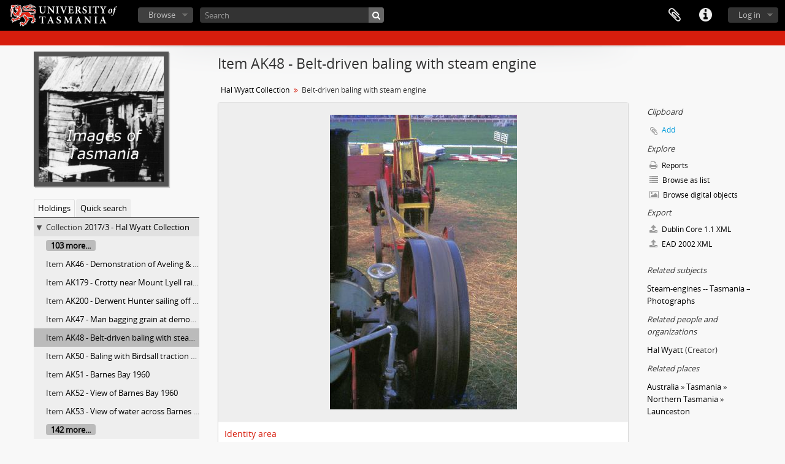

--- FILE ---
content_type: text/html; charset=utf-8
request_url: https://heritage.utas.edu.au/index.php/belt-driven-baling-with-steam-engine
body_size: 9501
content:
<!DOCTYPE html>
<html lang="en" dir="ltr">
  <head>
    <!-- Google Tag Manager -->
<script>(function(w,d,s,l,i){w[l]=w[l]||[];w[l].push({'gtm.start':
new Date().getTime(),event:'gtm.js'});var f=d.getElementsByTagName(s)[0],
j=d.createElement(s),dl=l!='dataLayer'?'&l='+l:'';j.async=true;j.src=
'https://www.googletagmanager.com/gtm.js?id='+i+dl;f.parentNode.insertBefore(j,f);
})(window,document,'script','dataLayer','GTM-MGCNGCH');</script>
<!-- End Google Tag Manager -->
    <meta http-equiv="Content-Type" content="text/html; charset=utf-8" />
<meta http-equiv="X-Ua-Compatible" content="IE=edge,chrome=1" />
    <meta name="title" content="Belt-driven baling with steam engine - University of Tasmania" />
<meta name="description" content="Colour photograph shows how a belt is connected to drive wheel of a steam engine and a baler, at a demonstration held near central arena at Elphin ..." />
<meta name="viewport" content="initial-scale=1.0, user-scalable=no" />
    <title>Belt-driven baling with steam engine - University of Tasmania</title>
    <link rel="shortcut icon" href="/favicon.ico"/>
    <link href="/vendor/imageflow/imageflow.packed.css" media="screen" rel="stylesheet" type="text/css" />
<link media="all" href="/plugins/grUTasThemePlugin/css/main.css" rel="stylesheet" type="text/css" />
            <script src="/vendor/jquery.js" type="text/javascript"></script>
<script src="/plugins/sfDrupalPlugin/vendor/drupal/misc/drupal.js" type="text/javascript"></script>
<script src="/vendor/yui/yahoo-dom-event/yahoo-dom-event.js" type="text/javascript"></script>
<script src="/vendor/yui/element/element-min.js" type="text/javascript"></script>
<script src="/vendor/yui/button/button-min.js" type="text/javascript"></script>
<script src="/vendor/yui/container/container_core-min.js" type="text/javascript"></script>
<script src="/vendor/yui/menu/menu-min.js" type="text/javascript"></script>
<script src="/vendor/modernizr.js" type="text/javascript"></script>
<script src="/vendor/jquery-ui.js" type="text/javascript"></script>
<script src="/vendor/jquery.ui.resizable.min.js" type="text/javascript"></script>
<script src="/vendor/jquery.expander.js" type="text/javascript"></script>
<script src="/vendor/jquery.masonry.js" type="text/javascript"></script>
<script src="/vendor/jquery.imagesloaded.js" type="text/javascript"></script>
<script src="/vendor/bootstrap/js/bootstrap.js" type="text/javascript"></script>
<script src="/vendor/URI.js" type="text/javascript"></script>
<script src="/vendor/meetselva/attrchange.js" type="text/javascript"></script>
<script src="/js/qubit.js" type="text/javascript"></script>
<script src="/js/treeView.js" type="text/javascript"></script>
<script src="/js/clipboard.js" type="text/javascript"></script>
<script src="/vendor/imageflow/imageflow.packed.js" type="text/javascript"></script>
<script src="/js/blank.js" type="text/javascript"></script>
<script src="/js/imageflow.js" type="text/javascript"></script>
<script src="/js/dominion.js" type="text/javascript"></script>
  <script type="text/javascript">
//<![CDATA[
jQuery.extend(Qubit, {"relativeUrlRoot":""});
//]]>
</script></head>
  <body class="yui-skin-sam sfIsadPlugin index">

    <!-- Google Tag Manager (noscript) -->
<noscript><iframe src="https://www.googletagmanager.com/ns.html?id=GTM-MGCNGCH"
height="0" width="0" style="display:none;visibility:hidden"></iframe></noscript>
<!-- End Google Tag Manager (noscript) -->

    


<header id="top-bar">

      <a id="logo" rel="home" href="/index.php/" title=""><img alt="University of Tasmania - SPARC" src="/plugins/grUTasThemePlugin/images/utas-logo.png" /></a>  
  
  <nav>

    
  <div id="user-menu">
    <button class="top-item top-dropdown" data-toggle="dropdown" data-target="#"
      aria-expanded="false">
        Log in    </button>

    <div class="top-dropdown-container">

      <div class="top-dropdown-arrow">
        <div class="arrow"></div>
      </div>

      <div class="top-dropdown-header">
        <h2>Have an account?</h2>
      </div>

      <div class="top-dropdown-body">

        <form action="/index.php/user/login" method="post">
          <input type="hidden" name="next" value="https://heritage.utas.edu.au/index.php/belt-driven-baling-with-steam-engine" id="next" />
          <div class="form-item form-item-email">
  <label for="email">Email <span class="form-required" title="This field is required.">*</span></label>
  <input type="text" name="email" id="email" />
  
</div>

          <div class="form-item form-item-password">
  <label for="password">Password <span class="form-required" title="This field is required.">*</span></label>
  <input type="password" name="password" autocomplete="off" id="password" />
  
</div>

          <button type="submit">Log in</button>

        </form>

      </div>

      <div class="top-dropdown-bottom"></div>

    </div>
  </div>


    <div id="quick-links-menu" data-toggle="tooltip" data-title="Quick links">

  <button class="top-item" data-toggle="dropdown" data-target="#" aria-expanded="false">Quick links</button>

  <div class="top-dropdown-container">

    <div class="top-dropdown-arrow">
      <div class="arrow"></div>
    </div>

    <div class="top-dropdown-header">
      <h2>Quick links</h2>
    </div>

    <div class="top-dropdown-body">
      <ul>
                              <li><a href="https://sparc.utas.edu.au/index.php/Quick+search+tips" title="Help">Help</a></li>
                                        <li><a href="/index.php/" title="Home">Home</a></li>
                                        <li><a href="/index.php/about" title="About">About</a></li>
                                                                                              <li><a href="/index.php/contact-us" title="Contact">Contact</a></li>
                                        <li><a href="/index.php/privacy" title="Privacy Policy">Privacy Policy</a></li>
                        </ul>
    </div>

    <div class="top-dropdown-bottom"></div>

  </div>

</div>

    
    <div id="clipboard-menu" data-toggle="tooltip" data-title="Clipboard" data-clipboard-status-url="/index.php/user/clipboardStatus" data-alert-message="Note: clipboard items unclipped in this page will be removed from the clipboard when the page is refreshed. You can re-select them now, or reload the page to remove them completely. Using the sort or print preview buttons will also cause a page reload - so anything currently deselected will be lost!">

  <button class="top-item" data-toggle="dropdown" data-target="#" aria-expanded="false">
    Clipboard  </button>

  <div class="top-dropdown-container">

    <div class="top-dropdown-arrow">
      <div class="arrow"></div>
    </div>

    <div class="top-dropdown-header">
      <h2>Clipboard</h2>
      <span id="count-block" data-information-object-label="Archival description" data-actor-object-label="Authority record" data-repository-object-label="Archival institution"></span>
    </div>

    <div class="top-dropdown-body">
      <ul>
        <li class="leaf" id="node_clearClipboard"><a href="/index.php/user/clipboardClear" title="Clear all selections">Clear all selections</a></li><li class="leaf" id="node_goToClipboard"><a href="/index.php/user/clipboard" title="Go to clipboard">Go to clipboard</a></li><li class="leaf" id="node_loadClipboard"><a href="/index.php/user/clipboardLoad" title="Load clipboard">Load clipboard</a></li><li class="leaf" id="node_saveClipboard"><a href="/index.php/user/clipboardSave" title="Save clipboard">Save clipboard</a></li>      </ul>
    </div>

    <div class="top-dropdown-bottom"></div>

  </div>

</div>

    
  </nav>

  <div id="search-bar">

    <div id="browse-menu">

  <button class="top-item top-dropdown" data-toggle="dropdown" data-target="#" aria-expanded="false">Browse</button>

  <div class="top-dropdown-container top-dropdown-container-right">

    <div class="top-dropdown-arrow">
      <div class="arrow"></div>
    </div>

    <div class="top-dropdown-header">
      <h2>Browse</h2>
    </div>

    <div class="top-dropdown-body">
      <ul>
        <li class="active leaf" id="node_browseInformationObjects"><a href="/index.php/informationobject/browse" title="Collections">Collections</a></li><li class="leaf" id="node_browseActors"><a href="/index.php/actor/browse" title="People &amp; Organisations">People &amp; Organisations</a></li><li class="leaf" id="node_browseRepositories"><a href="/index.php/repository/browse" title="Archival institutions">Archival institutions</a></li><li class="leaf" id="node_browseFunctions"><a href="/index.php/function/browse" title="Functions">Functions</a></li><li class="leaf" id="node_browseSubjects"><a href="/index.php/taxonomy/index/id/35" title="Subjects">Subjects</a></li><li class="leaf" id="node_browsePlaces"><a href="/index.php/taxonomy/index/id/42" title="Places">Places</a></li><li class="leaf" id="node_browseDigitalObjects"><a href="/index.php/informationobject/browse?view=card&amp;onlyMedia=1&amp;topLod=0" title="Digital objects">Digital objects</a></li>      </ul>
    </div>

    <div class="top-dropdown-bottom"></div>

  </div>

</div>

    <div id="search-form-wrapper" role="search">

  <h2>Search</h2>

  <form action="/index.php/informationobject/browse" data-autocomplete="/index.php/search/autocomplete" autocomplete="off">

    <input type="hidden" name="topLod" value="0"/>
    <input type="hidden" name="sort" value="relevance"/>

          <input type="text" name="query" value="" placeholder="Search"/>
    
    <button><span>Search</span></button>

    <div id="search-realm" class="search-popover">

      
        <div>
          <label>
                          <input name="repos" type="radio" value checked="checked" data-placeholder="Search">
                        Global search          </label>
        </div>

        
        
      
      <div class="search-realm-advanced">
        <a href="/index.php/informationobject/browse?showAdvanced=1&topLod=0">
          Advanced search&nbsp;&raquo;
        </a>
      </div>

    </div>

  </form>

</div>

  </div>

  
</header>

  <div id="site-slogan">
    <div class="container">
      <div class="row">
        <div class="span12">
          <span></span>
        </div>
      </div>
    </div>
  </div>

    
    <div id="wrapper" class="container" role="main">

      
        
      <div class="row">

        <div class="span3">

          <div id="sidebar">

                
<div class="repository-logo">
  <a href="/index.php/images-of-tasmania-as-collected-by-colin-dennison">
          <img alt="Go to Images of Tasmania as collected by Colin Dennison : University of Tasmania Library Special &amp; ..." src="/uploads/r/images-of-tasmania-as-collected-by-colin-dennison/conf/logo.png" />      </a>
</div>

<ul id="treeview-menu" class="nav nav-tabs">
      <li class="active">
      <a href="#treeview" data-toggle="#treeview">
        Holdings      </a>
    </li>
    <li >
    <a href="#treeview-search" data-toggle="#treeview-search">
      Quick search    </a>
  </li>
</ul>

<div id="treeview" data-current-id="11780" data-sortable="false">

  
    <ul class="unstyled">

                                    <li class="ancestor root" data-xhr-location="/index.php/hal-wyatt-collection/informationobject/treeView" data-content="Hal Wyatt Collection"><i></i>&nbsp;<span class="levelOfDescription">Collection</span><a title="" href="/index.php/hal-wyatt-collection">2017/3&nbsp;-&nbsp;Hal Wyatt Collection</a></li>      
            
                          <li class="more" data-xhr-location="/index.php/demonstration-of-aveling-porter-steam-engine-and-grain-harvest-machine/informationobject/treeView" data-content=""><a href="#">103 more...</a></li>        
                                      <li data-xhr-location="/index.php/demonstration-of-aveling-porter-steam-engine-and-grain-harvest-machine/informationobject/treeView" data-content="Demonstration of Aveling &amp; Porter steam engine and grain harvest machine"><span class="levelOfDescription">Item</span><a title="" href="/index.php/demonstration-of-aveling-porter-steam-engine-and-grain-harvest-machine">AK46&nbsp;-&nbsp;Demonstration of Aveling &amp; Porter steam engine and grain harvest machine</a></li>                      <li data-xhr-location="/index.php/crotty-near-mount-lyell-rail-spur/informationobject/treeView" data-content="Crotty near Mount Lyell rail spur"><span class="levelOfDescription">Item</span><a title="" href="/index.php/crotty-near-mount-lyell-rail-spur">AK179&nbsp;-&nbsp;Crotty near Mount Lyell rail spur</a></li>                      <li data-xhr-location="/index.php/derwent-hunter-sailing-off-sandy-bay/informationobject/treeView" data-content="Derwent Hunter sailing off Sandy Bay"><span class="levelOfDescription">Item</span><a title="" href="/index.php/derwent-hunter-sailing-off-sandy-bay">AK200&nbsp;-&nbsp;Derwent Hunter sailing off Sandy Bay</a></li>                      <li data-xhr-location="/index.php/man-bagging-grain-at-demonstration-of-aveling-porter-steam-engine-and-harvest-machine/informationobject/treeView" data-content="Man bagging grain at demonstration of Aveling &amp; Porter steam engine and harvest machine"><span class="levelOfDescription">Item</span><a title="" href="/index.php/man-bagging-grain-at-demonstration-of-aveling-porter-steam-engine-and-harvest-machine">AK47&nbsp;-&nbsp;Man bagging grain at demonstration of Aveling &amp; Porter steam engine and harvest machine</a></li>                  
      
            <li class="active" data-xhr-location="/index.php/belt-driven-baling-with-steam-engine/informationobject/treeView" data-content="Belt-driven baling with steam engine"><span class="levelOfDescription">Item</span><a title="" href="/index.php/belt-driven-baling-with-steam-engine">AK48&nbsp;-&nbsp;Belt-driven baling with steam engine</a></li>
            
                          <li data-xhr-location="/index.php/baling-with-birdsall-traction-engine-at-launceston/informationobject/treeView" data-content="Baling with Birdsall traction engine at Launceston"><span class="levelOfDescription">Item</span><a title="" href="/index.php/baling-with-birdsall-traction-engine-at-launceston">AK50&nbsp;-&nbsp;Baling with Birdsall traction engine at Launceston</a></li>                  <li data-xhr-location="/index.php/barnes-bay-1960/informationobject/treeView" data-content="Barnes Bay 1960"><span class="levelOfDescription">Item</span><a title="" href="/index.php/barnes-bay-1960">AK51&nbsp;-&nbsp;Barnes Bay 1960</a></li>                  <li data-xhr-location="/index.php/view-of-barnes-bay-1960/informationobject/treeView" data-content="View of Barnes Bay 1960"><span class="levelOfDescription">Item</span><a title="" href="/index.php/view-of-barnes-bay-1960">AK52&nbsp;-&nbsp;View of Barnes Bay 1960</a></li>                  <li data-xhr-location="/index.php/view-of-water-across-barnes-bay-1960/informationobject/treeView" data-content="View of water across Barnes Bay 1960"><span class="levelOfDescription">Item</span><a title="" href="/index.php/view-of-water-across-barnes-bay-1960">AK53&nbsp;-&nbsp;View of water across Barnes Bay 1960</a></li>        
                                  <li class="more" data-xhr-location="/index.php/view-of-water-across-barnes-bay-1960/informationobject/treeView" data-content=""><a href="#">142 more...</a></li>        
      
    </ul>

  
</div>

<div id="treeview-search" >

  <form method="get" action="/index.php/search?collection=4414" data-not-found="No results found.">
    <div class="search-box">
      <input type="text" name="query" placeholder="Search" />
      <button type="submit"><i class="fa fa-search"></i></button>
    </div>
  </form>

</div>


          </div>

        </div>

        <div class="span9">

          <div id="main-column">

            
  <h1>Item AK48 - Belt-driven baling with steam engine</h1>

  
      <section class="breadcrumb">

  <ul>
                                      <li><a href="/index.php/hal-wyatt-collection" title="Hal Wyatt Collection">Hal Wyatt Collection</a></li>
                                          <li class="active"><span>Belt-driven baling with steam engine</span></li>
                    </ul>

</section>
  
  

            <div class="row">

              <div class="span7">

                
  

                                  <div id="content">
                    




  <div class="digital-object-reference">
      

      <img alt="Original Digital object not accessible" src="/uploads/r/images-of-tasmania-as-collected-by-colin-dennison/d/b/2/db255f4bc5b3cd414f8a95f2017cab3096b313905fea8ba1049e6ffe387968a9/Baling_Belt_drive_1972_141.jpg" />  
  </div>

<section id="identityArea">

      <span anchor="identityArea" title="Edit identity area"><h2>Identity area</h2></span>  
  <div class="field">
  <h3>Reference code</h3>
  <div class="referenceCode">
    AU TAS UTAS ITCCD 2017/3-AK48
  </div>
</div>

  <div class="field">
  <h3>Title</h3>
  <div class="title">
    Belt-driven baling with steam engine
  </div>
</div>

  <div class="field">
    <h3>Date(s)</h3>
    <div class="creationDates">
      <ul>
                  <li>
            1972 (Creation)
          </li>
              </ul>
    </div>
  </div>

  <div class="field">
  <h3>Level of description</h3>
  <div class="levelOfDescription">
    <p>Item</p>
  </div>
</div>

  <div class="field">
  <h3>Extent and medium</h3>
  <div class="extentAndMedium">
    <p>1 digital file</p>
  </div>
</div>
</section> <!-- /section#identityArea -->

<section id="contextArea">

      <span anchor="contextArea" title="Edit context area"><h2>Context area</h2></span>  
  <div class="creatorHistories">
          <div class="field">
      <h3>Name of creator</h3>
      <div>

        <div class="creator">
                      <a href="/index.php/hal-wyatt" title="Hal Wyatt">Hal Wyatt</a>                  </div>

                  <div class="datesOfExistence">
            (1923-2004)
          </div>
        
                  <div class="field">
                                                  <h3>Biographical history</h3>
            <div class="history">
              <p>Hal Wyatt, born Hobart (1923-2004), a taxation officer, steam buff, restorer of historic machinery, sailor, and amateur photographer, took several thousand photographs in Tasmania over more than six decades. As a child, Hal Wyatt lived in several locations across Tasmania including Queenstown, Wynyard and Deloraine, following the postings of his father John Burgess Wyatt (1902-1975), who worked with the Postmaster General’s Department. Hal's mother was born into the Hale family, a line of watermen or boatmen, who worked on the Derwent River in the 19th and early 20th century. Hal’s paternal grandfather, Benjamin Wyatt, had been a photographer and publisher of scenic postcards in England, at Kingsbridge in the South Hams district of Devonshire. Hal Wyatt was educated at St Hilda’s School, Deloraine and Launceston State High School, where he completed his leaving examination and public service examination in 1941. He began work with the Australian Taxation Office in Hobart, then in the latter part of World War II enlisted with the Royal Australian Navy, joining the crew of the HMAS Junee, an Australian-built Bathurst class corvette, commissioned in 1944, completing missions off New Guinea. After the war, Hal returned to work for the ATO in Hobart, settling with his wife Joyce (nee Hope) at Howrah on the eastern shore of the Derwent River, where they raised three children, David, Marian and Kerin.  In his spare time, he restored engines, ships and yachts and built a caravan for family holidays around Tasmania, many of which coincided with trips to look at steam trains and search for derelict engines and machinery.  He was involved in the Ship Lovers’ Society of Tasmania, which was the precursor of the Maritime Museum of Tasmania, as well as the Tasmanian Transport Museum at Glenorchy.</p>            </div>
          </div>
        
      </div>
    </div>
        </div>

  <div class="relatedFunctions">
      </div>

  <div class="repository">
    <div class="field">
  <h3>Repository</h3>
  <div>
    <a title="Inherited from Hal Wyatt Collection" href="/index.php/images-of-tasmania-as-collected-by-colin-dennison">Images of Tasmania as collected by Colin Dennison : University of Tasmania Library Special &amp; Rare Collections</a>
  </div>
</div>
  </div>

  
      <div class="field">
  <h3>Immediate source of acquisition or transfer</h3>
  <div class="immediateSourceOfAcquisitionOrTransfer">
    <p>Part of Colin Dennison collection donated to UTAS, 2016.</p>
  </div>
</div>
  
</section> <!-- /section#contextArea -->

<section id="contentAndStructureArea">

      <span anchor="contentAndStructureArea" title="Edit content and structure area"><h2>Content and structure area</h2></span>  
  <div class="field">
  <h3>Scope and content</h3>
  <div class="scopeAndContent">
    <p>Colour photograph shows how a belt is connected to drive wheel of a steam engine and a baler, at a demonstration held near central arena at Elphin Showground, Launceston, also set up for sheepdog trials</p>
  </div>
</div>

      <div class="field">
  <h3>Appraisal, destruction and scheduling</h3>
  <div class="appraisalDestructionAndScheduling">
    
  </div>
</div>
  
  <div class="field">
  <h3>Accruals</h3>
  <div class="accruals">
    
  </div>
</div>

  <div class="field">
  <h3>System of arrangement</h3>
  <div class="systemOfArrangement">
    
  </div>
</div>
</section> <!-- /section#contentAndStructureArea -->

<section id="conditionsOfAccessAndUseArea">

      <span anchor="conditionsOfAccessAndUseArea" title="Edit conditions of access and use area"><h2>Conditions of access and use area</h2></span>  
  <div class="field">
  <h3>Conditions governing access</h3>
  <div class="conditionsGoverningAccess">
    <p>Available for private research and study.</p>
  </div>
</div>

  <div class="field">
  <h3>Conditions governing reproduction</h3>
  <div class="conditionsGoverningReproduction">
    <p>Copyright held by the estate of Hal Wyatt. For permission to reproduce please contact UTAS SPARC special.collections@utas.edu.au</p>
  </div>
</div>

  <div class="field">
    <h3>Language of material</h3>
    <div class="languageOfMaterial">
      <ul>
              </ul>
    </div>
  </div>

  <div class="field">
    <h3>Script of material</h3>
    <div class="scriptOfMaterial">
      <ul>
              </ul>
    </div>
  </div>

  <div class="field">
  <h3>Language and script notes</h3>
  <div class="languageAndScriptNotes">
    
  </div>
</div>

      <div class="field">
  <h3>Physical characteristics and technical requirements</h3>
  <div class="physicalCharacteristics">
    
  </div>
</div>
  
  <div class="field">
  <h3>Finding aids</h3>
  <div class="findingAids">
    
  </div>
</div>

  
</section> <!-- /section#conditionsOfAccessAndUseArea -->

<section id="alliedMaterialsArea">

  
  <div class="field">
  <h3>Existence and location of originals</h3>
  <div class="existenceAndLocationOfOriginals">
    
  </div>
</div>

  <div class="field">
  <h3>Existence and location of copies</h3>
  <div class="existenceAndLocationOfCopies">
    
  </div>
</div>

  <div class="field">
  <h3>Related units of description</h3>
  <div class="relatedUnitsOfDescription">
    
  </div>
</div>

  <div class="relatedMaterialDescriptions">
    <div class="field">

      <h3>Related descriptions</h3>
  
  <div>
    <ul>
                </ul>
  </div>

</div>
  </div>

  </section> <!-- /section#alliedMaterialsArea -->

<section id="notesArea">

  
  
  <div class="alternativeIdentifiers">
    <div class="field">

  <h3>Alternative identifier(s)</h3>

  <div>
      </div>

</div>
  </div>
</section> <!-- /section#notesArea -->

<section id="accessPointsArea">

      <span anchor="accessPointsArea" title="Edit access points"><h2>Access points</h2></span>  
  <div class="subjectAccessPoints">
    <div class="field">

      <h3>Subject access points</h3>
  
  <div>
    <ul>
              <li>
                                                                        <a href="/index.php/steam-engines-tasmania-photographs-3" title="Steam-engines -- Tasmania – Photographs">Steam-engines -- Tasmania – Photographs</a>                              </li>
          </ul>
  </div>

</div>
  </div>

  <div class="placeAccessPoints">
    <div class="field">

      <h3>Place access points</h3>
  
  <div>
    <ul>
              <li>
                                                                        <a href="/index.php/australia" title="Australia">Australia</a>                                                            &raquo;
                                      <a href="/index.php/tasmania" title="Tasmania">Tasmania</a>                                                            &raquo;
                                      <a href="/index.php/northern-tasmania" title="Northern Tasmania">Northern Tasmania</a>                                                            &raquo;
                                      <a href="/index.php/launceston" title="Launceston">Launceston</a>                              </li>
          </ul>
  </div>

</div>
  </div>

  <div class="nameAccessPoints">
    <div class="field">

      <h3>Name access points</h3>
  
  <div>
    <ul>
                                              
          </ul>
  </div>

</div>
  </div>

  <div class="genreAccessPoints">
    <div class="field">

      <h3>Genre access points</h3>
  
  <div>
    <ul>
          </ul>
  </div>

</div>
  </div>
</section> <!-- /section#accessPointsArea -->

<section id="descriptionControlArea">

  
      <div class="field">
  <h3>Description identifier</h3>
  <div class="descriptionIdentifier">
    
  </div>
</div>
  
      <div class="field">
  <h3>Institution identifier</h3>
  <div class="institutionIdentifier">
    
  </div>
</div>
  
      <div class="field">
  <h3>Rules and/or conventions used</h3>
  <div class="rulesAndOrConventionsUsed">
    
  </div>
</div>
  
      <div class="field">
  <h3>Status</h3>
  <div class="descriptionStatus">
    
  </div>
</div>
  
      <div class="field">
  <h3>Level of detail</h3>
  <div class="levelOfDetail">
    
  </div>
</div>
  
      <div class="field">
  <h3>Dates of creation revision deletion</h3>
  <div class="datesOfCreationRevisionDeletion">
    
  </div>
</div>
  
      <div class="field">
      <h3>Language(s)</h3>
      <div class="languages">
        <ul>
                  </ul>
      </div>
    </div>
  
      <div class="field">
      <h3>Script(s)</h3>
      <div class="scripts">
        <ul>
                  </ul>
      </div>
    </div>
  
      <div class="field">
  <h3>Sources</h3>
  <div class="sources">
    
  </div>
</div>
  
  
</section> <!-- /section#descriptionControlArea -->



  <div class="digitalObjectMetadata">
    
<section>

      <span title="Edit digital object"><h2>Digital object metadata</h2></span>  
  
  
        
      <div class="field">
  <h3>Latitude</h3>
  <div class="latitude">
    
  </div>
</div>
    <div class="field">
  <h3>Longitude</h3>
  <div class="longitude">
    
  </div>
</div>
  
      <div class="field">
  <h3>Media type</h3>
  <div class="mediaType">
    <p>Image</p>
  </div>
</div>
  
      <div class="field">
  <h3>Mime-type</h3>
  <div class="mimeType">
    <p>image/tiff</p>
  </div>
</div>
  
      <div class="field">
  <h3>Filesize</h3>
  <div class="filesize">
    13.6 MiB
  </div>
</div>
  
      <div class="field">
  <h3>Uploaded</h3>
  <div class="uploaded">
    April 11, 2018 6:58 PM
  </div>
</div>
  
  
</section>
  </div>

  <div class="digitalObjectRights">
    <section>

  <span title="Edit digital object"><h2>Digital object (Master) rights area</h2></span>
  
</section>

<section>

  
    <span title="Edit digital object"><h2>Digital object (Reference) rights area</h2></span>
    
  
</section>

<section>

  
    <span title="Edit digital object"><h2>Digital object (Thumbnail) rights area</h2></span>
    
  
</section>
  </div>


<section id="accessionArea">

  <h2>Accession area</h2>

  <div class="accessions">
      </div>

</section> <!-- /section#accessionArea -->


                  </div>
                
                  <section class="actions">
  <ul>

      
      
      
      
  </ul>
</section>

              </div>

              <div class="span2">

                <div id="context-menu">

                  
  <section id="action-icons">
  <ul>

    <li class="separator"><h4>Clipboard</h4></li>

    <li class="clipboard">
      <button class="clipboard-wide"
  data-clipboard-url="/index.php/user/clipboardToggleSlug"
  data-clipboard-slug="belt-driven-baling-with-steam-engine"
    data-title="Add"
  data-alt-title="Remove">
  Add</button>
    </li>

    <li class="separator"><h4>Explore</h4></li>

    <li>
      <a href="/index.php/belt-driven-baling-with-steam-engine/informationobject/reports">
        <i class="fa fa-print"></i>
        Reports      </a>
    </li>

    
    <li>
              <a href="/index.php/informationobject/browse?collection=4414&topLod=0">
      
        <i class="fa fa-list"></i>
        Browse as list      </a>
    </li>

          <li>
        <a href="/index.php/informationobject/browse?collection=4414&topLod=0&view=card&onlyMedia=1">
          <i class="fa fa-picture-o"></i>
          Browse digital objects        </a>
      </li>
    
    
    <li class="separator"><h4>Export</h4></li>

          <li>
        <a href="/index.php/belt-driven-baling-with-steam-engine;dc?sf_format=xml">
          <i class="fa fa-upload"></i>
          Dublin Core 1.1 XML        </a>
      </li>
    
          <li>
        <a href="/index.php/belt-driven-baling-with-steam-engine;ead?sf_format=xml">
          <i class="fa fa-upload"></i>
          EAD 2002 XML        </a>
      </li>
    
    
    
      </ul>
</section>

  <div class="field">

      <h4>Related subjects</h4>
  
  <div>
    <ul>
              <li>
                                                                        <a href="/index.php/steam-engines-tasmania-photographs-3" title="Steam-engines -- Tasmania – Photographs">Steam-engines -- Tasmania – Photographs</a>                              </li>
          </ul>
  </div>

</div>

  <div class="field">

      <h4>Related people and organizations</h4>
  
  <div>
    <ul>
                                                          <li><a href="/index.php/hal-wyatt" title="Hal Wyatt">Hal Wyatt</a> <span class="note2">(Creator)</span></li>
                                                  
          </ul>
  </div>

</div>

  <div class="field">

      <h4>Related genres</h4>
  
  <div>
    <ul>
          </ul>
  </div>

</div>

  <div class="field">

      <h4>Related places</h4>
  
  <div>
    <ul>
              <li>
                                                                        <a href="/index.php/australia" title="Australia">Australia</a>                                                            &raquo;
                                      <a href="/index.php/tasmania" title="Tasmania">Tasmania</a>                                                            &raquo;
                                      <a href="/index.php/northern-tasmania" title="Northern Tasmania">Northern Tasmania</a>                                                            &raquo;
                                      <a href="/index.php/launceston" title="Launceston">Launceston</a>                              </li>
          </ul>
  </div>

</div>

  

                </div>

              </div>

            </div>

          </div>

        </div>

      </div>

    </div>

    
    <footer class="navbar-static-bottom">

    
    
    <div id="print-date">
        Current at: 2026-01-25    </div>
    <div class="container">
        <div class="row">

            <div class="span9">
                <p>
                    <strong>Authorised by the University Librarian</strong> |
                    <a href="http://www.utas.edu.au/library">Library website</a> |
                    <a href="http://www.utas.edu.au/">www.utas.edu.au</a>
                    <br />
                    Updated: 25 Jan, 2026                </p>
                <p>
                    &copy; University of Tasmania, Australia. ABN 30 764 374 782. <a href="http://www.utas.edu.au/cricos/">CRICOS Provider Code 00586B</a><br />
                    <a href="http://www.utas.edu.au/library/contact-us">Contact</a> |
                    <a href="http://www.utas.edu.au/copyright-statement/">Copyright</a> |
                    <a href="http://www.utas.edu.au/disclaimers/">Disclaimer</a> |
                    <a href="http://www.utas.edu.au/privacy/">Privacy</a> |
                    <a href="http://www.utas.edu.au/it/web-accessibility">Web Accessibility</a> |
                    <a href="http://www.utas.edu.au/library/forms/feedback-form">Site feedback</a> |
                    <span class="info-line">Info line: 1300 363 864</span>
                </p>

            </div>
            <div class="span3">
                <p class="social-footer">
                    <a href="https://www.facebook.com/UniversityofTasmania"><i class="fa fa-facebook"></i>  </a>
                    <a href="http://www.linkedin.com/company/university-of-tasmania"><i class="fa fa-linkedin"></i>  </a>
                    <a href="http://instagram.com/universityoftasmania"><i class="fa fa-instagram"></i>  </a>
                    <a href="https://twitter.com/UTAS_"><i class="fa fa-twitter"></i>  </a>
                    <a href="http://www.youtube.com/user/UniversityOfTasmania"><i class="fa fa-youtube"></i>  </a>
                </p>
                <p>
                    We acknowledge the palawa and pakana people upon whose lands the University of Tasmania stands.
                </p>
            </div>
        </div>
    </div>
</footer>

<!--
    <script type="text/javascript">
        var _gaq = _gaq || [];
        _gaq.push(['_setAccount', 'UA-26381918-7']);
        _gaq.push(['_trackPageview']);
          ga('set', 'dimension1', 'Images of Tasmania as collected by Colin Dennison : University of Tasmania Library Special &amp; Rare Collections');
        (function() {
            var ga = document.createElement('script'); ga.type = 'text/javascript'; ga.async = true;
            ga.src = ('https:' == document.location.protocol ? 'https://ssl' : 'http://www') + '.google-analytics.com/ga.js';
            var s = document.getElementsByTagName('script')[0]; s.parentNode.insertBefore(ga, s);
        })();
    </script>
-->

  </body>
</html>
